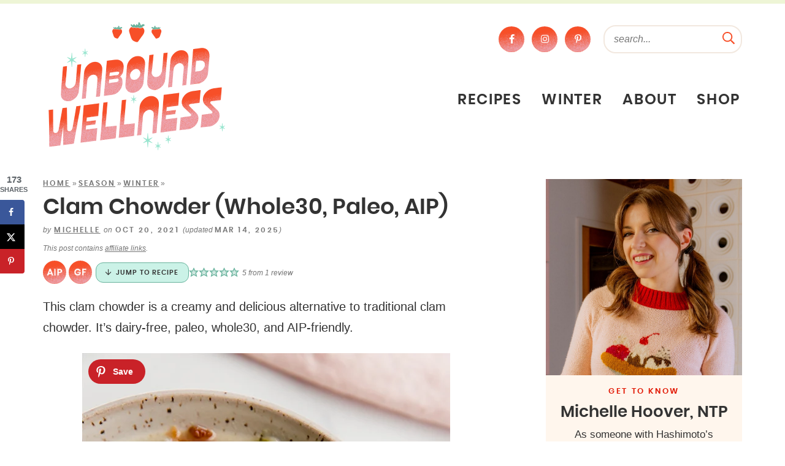

--- FILE ---
content_type: text/plain; charset=utf-8
request_url: https://ads.adthrive.com/http-api/cv2
body_size: 2865
content:
{"om":["0g8i9uvz","0iyi1awv","1","10011/ba9f11025c980a17f6936d2888902e29","1011_302_56233474","101975_206_546999","1029_w78dluld","11142692","11509227","11896988","12010084","12168663","12171164","12171239","12181250","124843_10","124853_8","17_24794125","1891/84806","1891/84814","1dynz4oo","1h7yhpl7","1ktgrre1","1qycnxb6","1szmtd70","2132:44764946","2249:564549740","2249:650662457","2307:0gpaphas","2307:3v2n6fcp","2307:4jvxy62x","2307:76mreekc","2307:7sf7w6kh","2307:7xb3th35","2307:8orkh93v","2307:9i2ttdsc","2307:bpecuyjx","2307:dt8ncuzh","2307:e1an7fls","2307:hfqgqvcv","2307:lc1wx7d6","2307:lxoi65lp","2307:o4v8lu9d","2307:plth4l1a","2307:revf1erj","2307:s4s41bit","2307:u4atmpu4","2307:uqph5v76","2307:z2zvrgyz","2409_15064_70_83444054","2409_15064_70_83464477","2409_15064_70_85809052","2409_25495_176_CR52092921","2409_25495_176_CR52092923","2409_25495_176_CR52153848","2409_25495_176_CR52153849","2409_25495_176_CR52178316","2409_25495_176_CR52178317","2409_25495_176_CR52186411","248492119","248492122","24xairda","25_yi6qlg3p","25_ztlksnbe","2662_200562_8182952","2676:86083199","2676:86411014","2676:86434208","2676:86689262","2676:86698030","2676:86928018","2676:86928021","2715_9888_505171","2760:176_CR52092921","2760:176_CR52175339","2760:176_CR52186411","28925636","29239961","29402249","29414696","2jjp1phz","33118520","33605403","3658_104709_9ckgjh5j","3658_104709_d8lb4cac","3658_104709_h9hxhm9h","3658_15032_e1an7fls","3658_15078_87gc0tji","3658_15078_cuudl2xr","3658_15078_h7fq12y2","3658_15078_revf1erj","3658_15106_u4atmpu4","3658_18008_h4ri05oz","3658_18008_uqph5v76","3658_203382_y96tvrmt","381513943572","39369099","3ht3x9kw","3v2n6fcp","409_216416","409_216506","409_223589","409_225977","409_225978","409_226322","409_226331","409_226332","409_227223","409_227226","409_227227","409_227235","409_228367","409_228385","43919985","44023623","44629254","45999652","47192068","48223062","485027845327","48586808","48594493","48u8qn4k","497_44_ZIWOKILJN5EW3OXMUHGYBV_320x50_1","52366877","5316_1685752_a0780d94-47f1-41d9-812b-138553be12ec","54779847","54779856","54779873","5510:cymho2zs","5510:quk7w53j","5510:r6vl3f1t","55763522","55763524","557_409_220159","557_409_220343","557_409_220354","557_409_223589","557_409_228064","557_409_228105","557_409_228363","558_93_sqmqxvaf","56183647","600618969","60157596","61161756","61231626","61916211","61916223","61916225","61916229","61926845","61932920","61932925","61932933","61945704","6226512763","627301267","628015148","628086965","628222860","628444259","628444349","628444433","628456310","628622166","628622172","628622178","628622244","628683371","628687043","628687157","628687463","628841673","629007394","63132637","651637461","6547_67916_LO5KtCwzzCjRqDCkEwYz","6547_67916_OmWdOhmSMhRnNgYtCpYA","6547_67916_Ww6wCQA009KSD9VlIx9c","6547_67916_YLB23n3exeFbrFbaBRDR","6mrds7pc","6q6gnywp","6tj9m7jw","700109389","700109399","702397981","702423494","705115332","705115442","705115523","705116521","705127202","705415296","70_85402400","70_85402405","70_86698021","732421398132","7354_138543_85808988","74243_74_17415009","74wv3qdx","754085118673","76mreekc","78827816","794109848040","7fc6xgyo","7qkajqck","7sf7w6kh","7xb3th35","8172728","8172732","8172741","82133859","84578144","85690519","86434333","86434663","86434671","86991452","8831024240_564549740","8968064","8b5u826e","8orkh93v","9057/0328842c8f1d017570ede5c97267f40d","9057/0da634e56b4dee1eb149a27fcef83898","9057/211d1f0fa71d1a58cabee51f2180e38f","91950666","9i2ttdsc","9rqgwgyb","LotYqaq9D44","a24l6iop","a7wye4jw","axw5pt53","b90cwbcd","bbmp7y9z","bd13f8cc-2023-4be9-b1f3-242da169cfce","bpecuyjx","c7z0h277","cr-2azmi2ttu9vd","cr-2azmi2ttuatj","cr-a9s2xf8vubwj","cr-aawz2m7uubwj","cr-f6puwm2yu7tf1","cr-tki3g2enuatj","cymho2zs","d4q5wkxk","dsugp5th","dt8ncuzh","dxfpbb3p","dy35slve","f3h9fqou","f5jxtba9","fhvuatu6","fqsh3oko","g1cx0n31","g749lgab","h4ri05oz","hfqgqvcv","hu52wf5i","i2aglcoy","i35hdrxv","icajkkn0","ixnblmho","jlqm3ol6","k0csqwfi","k2xfz54q","kffk9cs8","kx5rgl0a","l2s786m6","l4p5cwls","lc1wx7d6","ll8m2pwk","lxlnailk","lym1wdwi","mz6snrrk","n3egwnq7","n8w0plts","o2s05iig","o5xj653n","o9jput43","ooo6jtia","pi9dvb89","pkydekxi","plth4l1a","pm9dmfkk","q9plh3qd","quk7w53j","s4s41bit","t79r9pdb","u2x4z0j8","u30fsj32","u4atmpu4","u8px4ucu","uqph5v76","v705kko8","v8v6h2i5","wih2rdv3","wvuhrb6o","x8ej2sbt","xdaezn6y","y141rtv6","z2zvrgyz","zep75yl2","53v6aquw","7979132","7979135"],"pmp":[],"adomains":["123notices.com","1md.org","about.bugmd.com","acelauncher.com","adameve.com","akusoli.com","allyspin.com","askanexpertonline.com","atomapplications.com","bassbet.com","betsson.gr","biz-zone.co","bizreach.jp","braverx.com","bubbleroom.se","bugmd.com","buydrcleanspray.com","byrna.com","capitaloneshopping.com","clarifion.com","combatironapparel.com","controlcase.com","convertwithwave.com","cotosen.com","countingmypennies.com","cratedb.com","croisieurope.be","cs.money","dallasnews.com","definition.org","derila-ergo.com","dhgate.com","dhs.gov","displate.com","easyprint.app","easyrecipefinder.co","fabpop.net","familynow.club","fla-keys.com","folkaly.com","g123.jp","gameswaka.com","getbugmd.com","getconsumerchoice.com","getcubbie.com","gowavebrowser.co","gowdr.com","gransino.com","grosvenorcasinos.com","guard.io","hero-wars.com","holts.com","instantbuzz.net","itsmanual.com","jackpotcitycasino.com","justanswer.com","justanswer.es","la-date.com","lightinthebox.com","liverrenew.com","local.com","lovehoney.com","lulutox.com","lymphsystemsupport.com","manualsdirectory.org","meccabingo.com","medimops.de","mensdrivingforce.com","millioner.com","miniretornaveis.com","mobiplus.me","myiq.com","national-lottery.co.uk","naturalhealthreports.net","nbliver360.com","nikke-global.com","nordicspirit.co.uk","nuubu.com","onlinemanualspdf.co","original-play.com","outliermodel.com","paperela.com","paradisestays.site","parasiterelief.com","peta.org","photoshelter.com","plannedparenthood.org","playvod-za.com","printeasilyapp.com","printwithwave.com","profitor.com","quicklearnx.com","quickrecipehub.com","rakuten-sec.co.jp","rangeusa.com","refinancegold.com","robocat.com","royalcaribbean.com","saba.com.mx","shift.com","simple.life","spinbara.com","systeme.io","taboola.com","tackenberg.de","temu.com","tenfactorialrocks.com","theoceanac.com","topaipick.com","totaladblock.com","usconcealedcarry.com","vagisil.com","vegashero.com","vegogarden.com","veryfast.io","viewmanuals.com","viewrecipe.net","votervoice.net","vuse.com","wavebrowser.co","wavebrowserpro.com","weareplannedparenthood.org","xiaflex.com","yourchamilia.com"]}

--- FILE ---
content_type: image/svg+xml
request_url: https://unboundwellness.com/wp-content/themes/unboundwellness2024/images/star-red.svg
body_size: -172
content:
<?xml version="1.0" encoding="UTF-8"?>
<svg id="Layer_2" data-name="Layer 2" xmlns="http://www.w3.org/2000/svg" viewBox="0 0 18.93 28.93">
  <defs>
    <style>
      .cls-1 {
        fill: #f74f28;
        stroke-width: 0px;
      }
    </style>
  </defs>
  <g id="Layer_7" data-name="Layer 7">
    <path class="cls-1" d="M12.46,14.47l6.28-4.82c.19-.15.24-.41.12-.61-.12-.21-.37-.29-.59-.2l-7.29,3.02L9.93.43c-.02-.24-.23-.43-.47-.43s-.45.19-.47.43l-1.05,11.43L.65,8.84c-.22-.09-.47,0-.59.2-.12.21-.07.47.12.61l6.28,4.82L.18,19.28c-.19.14-.24.41-.12.61.12.21.37.29.59.2l7.29-3.02,1.05,11.43c.02.24.23.43.47.43s.45-.19.47-.43l1.05-11.43,7.29,3.02c.22.09.47,0,.59-.2.12-.21.07-.47-.12-.61l-6.28-4.81Z"/>
  </g>
</svg>